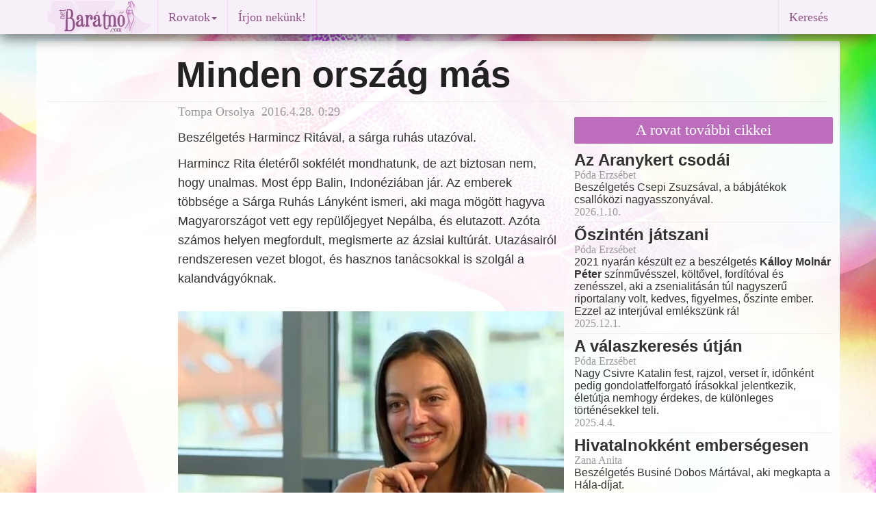

--- FILE ---
content_type: text/html
request_url: http://baratno.com/beszelgetesek/minden-orszag-mas/
body_size: 8121
content:
<!DOCTYPE html>
<html lang="hu">
<head>
  <meta charset="utf-8">
  <!--[if IE]>
    <meta http-equiv="X-UA-Compatible" content="IE=edge, chrome=1"/>
  <![endif]-->
  <TITLE>Minden ország más</TITLE>
  <meta name="author" content="Tompa Orsolya">
  <meta name="description" content="Beszélgetés Harmincz Ritával, a sárga ruhás utazóval.">
  <meta name="keywords" content="Minden ország más, beszélgetés a sárga ruhás lánnyal, Harmincz Rita, utazás, utazó">
  <meta name="rating" content="Család">
  <meta name="revisit-after" content="2 days">
  <meta name="robots" content="index, follow">
  <meta name="viewport" content="width=device-width, initial-scale=1">
  <meta name="verify-v1" content="NtTRfiBKyPXJkK29XB2FrIFSfgTrrVwMx/a5XYpP1Oc=">
  <meta property="og:title" content="Minden ország más">
  <meta property="og:type" content="article">
  <meta property="og:url" content="http://baratno.com/beszelgetesek/minden-orszag-mas/">
  <meta property="og:image" content="http://baratno.com/image/article/16/mindenorszagmas0.jpg">
  <meta property="og:description" content="Beszélgetés Harmincz Ritával, a sárga ruhás utazóval.">
  <meta property="ia:markup_url" content="http://baratno.com/beszelgetesek/minden-orszag-mas/">
  <meta property="fb:app_id" content="361224412904">
  <meta property="fb:admins" content="1456974952">
  <link rel="icon" href="/image/baratno.ico">
  <link rel="alternate" type="application/rss+xml" title="netBarátnő" href="http://baratno.com/rss.xml">
  <link rel="canonical" href="http://baratno.com/beszelgetesek/minden-orszag-mas/">
  <!-- Bootstrap core CSS -->
  <link href="/lib/bootstrap/dist/css/bootstrap.min.css" rel="stylesheet">
  <!-- IE10 viewport hack for Surface/desktop Windows 8 bug -->
  <script src="/lib/bootstrap/assets/js/ie10-viewport-bug-workaround.js"></script>
  <!-- HTML5 shim and Respond.js IE8 support of HTML5 elements and media queries -->
  <!--[if lt IE 9]>
    <script src="https://oss.maxcdn.com/html5shiv/3.7.2/html5shiv.min.js"></script>
    <script src="https://oss.maxcdn.com/respond/1.4.2/respond.min.js"></script>
  <![endif]-->
  <link rel="stylesheet" HREF="/image/b2/b2e.css" TYPE="text/css">
<script src="https://ajax.googleapis.com/ajax/libs/jquery/1.11.1/jquery.min.js"></script>
<script type="text/javascript">
//LOAD MODAL CONTENT
function load_modal(f){
//$('#myModal').load(f);
$('#myModal').modal('show');
}
</script>
<script>
$(function() {
  $('a[href*=#]:not([href=#])').click(function() {
    if (location.pathname.replace(/^\//,'') == this.pathname.replace(/^\//,'') && location.hostname == this.hostname) {
      var target = $(this.hash);
      target = target.length ? target : $('[name=' + this.hash.slice(1) +']');
      if (target.length) {
        $('html,body').animate({
          scrollTop: target.offset().top
        }, 1000);
        return false;
      }
    }
  });
});
</script>
</head>
<body>
<script>
// Facebook
  window.fbAsyncInit = function() {
    FB.init({
      appId      : '361224412904',
      xfbml      : true,
      version    : 'v2.2'
    });
  };

  (function(d, s, id){
     var js, fjs = d.getElementsByTagName(s)[0];
     if (d.getElementById(id)) {return;}
     js = d.createElement(s); js.id = id;
     js.src = "//connect.facebook.net/en_US/sdk.js";
     fjs.parentNode.insertBefore(js, fjs);
   }(document, 'script', 'facebook-jssdk'));
// Google
  (function(i,s,o,g,r,a,m){i['GoogleAnalyticsObject']=r;i[r]=i[r]||function(){
  (i[r].q=i[r].q||[]).push(arguments)},i[r].l=1*new Date();a=s.createElement(o),
  m=s.getElementsByTagName(o)[0];a.async=1;a.src=g;m.parentNode.insertBefore(a,m)
  })(window,document,'script','//www.google-analytics.com/analytics.js','ga');
  ga('create', 'UA-3235481-1', 'auto');
  ga('require', 'displayfeatures');
  ga('send', 'pageview');
</script>
<script type="text/javascript">
<!--//--><![CDATA[//><!--
var pp_gemius_identifier = '1_ZLa_bT..QG34bBipgvhZQJTIO6QjfLWz1mkKC3AjL._7';
// lines below shouldn't be edited
function gemius_pending(i) { window[i] = window[i] || function() {var x = window[i+'_pdata'] = window[i+'_pdata'] || []; x[x.length]=arguments;};};gemius_pending('gemius_hit'); gemius_pending('gemius_event'); gemius_pending('pp_gemius_hit'); gemius_pending('pp_gemius_event');(function(d,t) {try {var gt=d.createElement(t),s=d.getElementsByTagName(t)[0],l='http'+((location.protocol=='https:')?'s':''); gt.setAttribute('async','async');gt.setAttribute('defer','defer'); gt.src=l+'://hu.hit.gemius.pl/xgemius.js'; s.parentNode.insertBefore(gt,s);} catch (e) {}})(document,'script');
//--><!]]>
</script>
  <div class="container">
    <div class="navbar navbar-default navbar-fixed-top" role="navigation">
      <div class="container">
        <div class="navbar-header">
          <button type="button" class="navbar-toggle" data-toggle="collapse" data-target=".navbar-collapse">
            <span class="sr-only">Toggle navigation</span>
            <span class="icon-bar"></span>
            <span class="icon-bar"></span>
            <span class="icon-bar"></span>
          </button>
          <!-- <a class="navbar-brand" href="http://baratno.com/">Barátnő</a> -->
          <a href="http://baratno.com/"><img border="0" alt="Barátnő" src="/image/b2/logo50.gif" width="160" height="50"></a>
        </div>
        <div class="navbar-collapse collapse">
          <ul class="nav navbar-nav">
            <li class="navbar-divider hidden-xs"></li>
            <li class="dropdown">
              <a href="index.php" class="dropdown-toggle" data-toggle="dropdown">Rovatok<span class="caret"></span></a>
              <ul class="dropdown-menu" role="menu">
                <li><a href="/aktualis/">Aktuális téma</a></li>
                <li><a href="/szerintem/">Szerintünk</a></li>
                <li><a href="/horizont/">Női horizont</a></li>
                <li><a href="/beszelgetesek/">Beszélgetések</a></li>
                <li><a href="/coaching/">Coaching-zóna</a></li>
                <li><a href="/hirek/">Hírek</a></li>
                <li class="divider"></li>
                <li><a href="/kultura/">Kultúra</a></li>
                <li><a href="/irodalom/">Irodalom</a></li>
                <li><a href="/egeszseg/">Egészség</a></li>
                <li><a href="/gyermekneveles/">Gyermeknevelés</a></li>
                <li><a href="/gasztronomia/">Gasztronómia</a></li>
                <li><a href="/szepsegapolas/">Szépségápolás</a></li>
                <li><a href="/utazas">Utazás</a></li>
              </ul>
            </li>
            <li class="navbar-divider hidden-xs"></li>
            <li><a href="/uzenet.html">Írjon nekünk!</a></li>
            <li class="navbar-divider hidden-xs"></li>
            <li class="nohover"><div class="fb-like facebook-like" data-href="http://baratno.com/beszelgetesek/minden-orszag-mas/" data-layout="button_count" data-action="like" data-show-faces="false" data-share="false"></div></li>
            <!--
            <li><a href="newsletter.php">Hírlevél</a></li>
            <li class="navbar-divider hidden-xs"></li>
            <li class="visible-lg-inline visible-xs-block"><a href="rolunk.php">Rólunk</a></li>
            <li class="navbar-divider visible-lg-inline"></li>
            <li><a href="impresszum.php">Impresszum</a></li>
            <li class="navbar-divider hidden-xs"></li>
            <li class="visible-lg-inline visible-xs-block"><a href="rendel.php">Kiadványaink</a></li>
            <li class="navbar-divider visible-lg-inline"></li>-->
          </ul>
          <ul class="nav navbar-nav navbar-right">
            <li class="navbar-divider hidden-xs"></li>
            <li><a data-toggle="modal" href="/image/b2/google_search2.php" data-target="#myModal">Keresés</a></li>
          </ul>
        </div>
      </div>
    </div>
  </div>
<div class="modal fade" id="myModal" tabindex="-1" role="dialog" aria-hidden="true">
<script>
$('#myModal').on('hide.bs.modal', function(e) {
	$(this).removeData('bs.modal');
});
</script>
  <div class="modal-dialog">
    <div class="modal-content">
   </div>
  </div>
</div>
<div id="top" class="container-fluid site">
<main><div class="row"><div class="col-lg-10 col-lg-offset-2 col-md-10 col-md-offset-2 col-sm-6 col-xs-12"> <h1 class="article">Minden ország más</h1></div><!-- /.col-lg-12 col-md-12 col-sm-12 col-xs-12 --></div><!-- /.row --><hr class="featurette-divider">
<div class="row"><div class="col-lg-8 col-md-8 col-sm-12 col-xs-12"> <div class="col-lg-9 col-lg-offset-3 col-md-12 col-sm-12 col-xs-12"> <p class = "article author">Tompa Orsolya&nbsp;&nbsp;2016.4.28. 0:29</p><h4 class = "article">Beszélgetés Harmincz Ritával, a sárga ruhás utazóval.</h4><p class = "article">Harmincz Rita életéről sokfélét mondhatunk, de azt biztosan nem, hogy unalmas. Most épp Balin, Indonéziában jár. Az emberek többsége a Sárga Ruhás Lányként ismeri, aki maga mögött hagyva Magyarországot vett egy repülőjegyet Nepálba, és elutazott. Azóta számos helyen megfordult, megismerte az ázsiai kultúrát. Utazásairól rendszeresen vezet blogot, és hasznos tanácsokkal is szolgál a kalandvágyóknak. 
<BR>
<BR>
<img class="centered responsive" src="/image/article/16/mindenorszagmas1.jpg" title="" alt="">
<BR>
<strong>Beszélgetés Harmincz Ritával, a Sárga ruhás lánnyal.</strong>
<BR>
<BR>
<strong>A blogodon, facebook-profilodon már olvashattuk, hogy Ázsia felé vetted az irányt. Jobban érzed magad odakint, mint itthon? Mennyiben és miben különbözik az ottani mentalitás a hazaitól? </strong>
<BR>
<BR>
Azt szeretem Ázsiában, hogy az emberek mosolyognak. Jókedvűek, vidámak. Nem azt nézik, hogy mi nincs nekik, hanem hogy mijük van. Fontos számukra a család közelsége és az együtt töltött idő.  
<BR>
<BR>
<strong>Ázsia minden országában gyönyörű műemlékek, épületek, nagy piacok vannak. Gondolom volt, amit nem hagytál ki. Melyik tetszett a legjobban? Mi az, amit egy turistának feltétlen meg kell néznie, ha ott jár?</strong>  
<BR>
<BR>
<img class="centered responsive" src="/image/article/16/mindenorszagmas2.jpg" title="" alt="">
<BR>
A "legjobb" vagy "legrosszabb" kérdésekre nem igazán tudok válaszolni. Ami nekem tetszik, élményt ad számomra, az lehet, hogy mást nem érint meg annyira. Az, hogy mi tetszik a legjobban, sok mindentől függ. Ráadásul minden ország más valamiben, sorrendet sem lehet felállítani. A Himalájában nagyon jól éreztem magam.
<BR>
<BR>
<strong>Bizonyára találkoztál piaci ételárusokkal. Finomabbak az ott elkészített ételek?</strong>
<BR>
<BR>
Az utcai árusoknál étkezni számomra mindennapos dolog. Olcsó és tapasztalataim szerint sokkal finomabbakat készítenek, mint az éttermekben. Minden előttem zajlik. Látom az összes hozzávalót, fel tudom mérni, mekkora légytömeg lepi el, mielőtt megsütik, és beleszólhatok, miből mennyit tegyenek bele. Vietnámban nagyon szerettem a mini műanyag székeket, amelyekre le lehetett ülni, és úgy megenni az ételt. A Kínában elfogyasztott „kínainak” semmi köze nincs az otthon kaphatóhoz. Ételeik nagyon finomak, de nagyon sok olajat és ízfokozót használnak, amitől kipattogott a bőröm és kellett pár hét, mire elmúlt. 
<BR>
<BR>
<img class="centered responsive" src="/image/article/16/mindenorszagmas3.jpg" title="" alt="">
<BR>
<strong>Ázsiában kaphatók nálunk nem szokványos ételek, mint sáskák, bogarak (akár élve is), amiktől sokan irtóznak.  Mi volt a legbizarrabb étel, amit megkóstoltál vagy láttál? </strong>
<BR>
<BR>
Nem eszem húst, így ezeket az ízeltlábúakat sem kóstoltam meg. A számomra legbizarrabb étel a száznapos tojás volt, amit Kínában ettem. A tojásokat agyagos földben érlelik száz napon keresztül. Ezalatt a fehérje zselatinszerű anyaggá változik, a sárgája pedig krémes állagú lesz. Kinézetre borzasztó, de nagyon finom. A legérdekesebb étel, amit viszont mással kóstoltattam meg, a fülöp-szigeteki ételkülönlegesség: a balut. Ez egy félig főtt kacsatojás, amely embriót tartalmaz. 
 <BR>
<BR>
<strong>Lehet alkudozni az árusokkal, ha drágának találod, amit kínálnak? Előfordult, hogy rád akartak tukmálni valamit? </strong>
<BR>
<BR>
Ez úton-útfélen előfordul. Ázsiában alkudni kötelező. Nemcsak szuvenír vásárláskor, hanem például szállás tekintetében is. 
<BR>
<BR>
<img class="centered responsive" src="/image/article/16/mindenorszagmas4.jpg" title="" alt="">
<BR>
<strong>Mennyivel drágább az ottani élet, mint a hazai? </strong>
<BR>
<BR>
Semmivel sem. Ázsiában az élet jóval olcsóbb, mint otthon. 
<BR>
<BR>
<strong>Barátságosak, segítőkészek az ottani emberek? </strong>
<BR>
<BR>
Az utazás során az ember folyton építi a kapcsolatait, és minden egyes alkalommal megfogadja, hogy még találkozik velük. Hogy ez tényleg így lesz-e, azt majd az élet eldönti. 
<BR>
<BR>
<strong>Mindenkivel angolul beszélsz odakint, vagy megtanultad valamelyik helyi nyelvet? </strong>
<BR>
<BR>
Vietnámban két hónapot töltöttem, és megtanultam pár alapszót. Kínában megtanultam ételt kérni. Indonéziában tanulom a helyi nyelvet. Sokszor jártam olyan helyeken, ahol nem beszéltek angolul, vagy csak nagyon keveset. Az indonéz nyelv nem annyira nehéz, de nem lehet mindenhol gyakorolni. Balin például az emberek többsége beszél angolul, de a helyi nyelv a balinéz.
<BR>
<BR>
<strong>Minden nemzetnek van valami fura szokása.</strong>
<BR>
<BR>
Ázsiában sok furcsa szokás van, országonként lehetne listákat gyártani erről. Talán, ami nekem furcsa volt, de ma már fel sem tűnik, hogy a böfögés, a szellentés, az orrfújás, a köpködés természetes. Bárhol, bármikor, állandóan. Akar evés közben is. 
<BR>
<BR></p><aside><div class="fb-like" data-href="http://baratno.com/beszelgetesek/minden-orszag-mas/" data-layout="button_count" data-action="like" data-show-faces="false" data-share="true" data-font="arial">&nbsp;&nbsp;&nbsp;&nbsp;</div>
</aside><br><br><article><div class="fb-comments" data-href="http://baratno.com/beszelgetesek/minden-orszag-mas/" data-numposts="5" data-colorscheme="light"></div></article><h3 class="TODO">Hozzászólások</h3>
<form role="form" action="/view?arclid=2016042701" method=post>
<input type=hidden name="comment" value="insert">
<input type=hidden name="arclid" value=" 2016042701">
<input type=hidden name="cislokom" value="0">
<input type=hidden name="ktitulek" value=" ">
  <div class="form-group">
    <textarea name="kobsah" rows="3" class="form-control" required placeholder="Hozzászólás"></textarea>
  </div>
  <div class="col-lg-4 col-md-4 col-sm-12 col-xs-12">
    <div class="form-group">
      <div class="input-group">
        <span class="input-group-addon"><i class="fa fa-user fa-lg" title=" Felhasználó "></i></span>
        <input type="text" class="form-control" name="kod" placeholder="Név">
      </div>
    </div>
  </div>
  <div class="col-lg-4 col-md-4 col-sm-12 col-xs-12">
    <div class="form-group">
      <div class="input-group">
        <span class="input-group-addon">@</span>
        <input type="email" class="form-control" placeholder="E-mail">
      </div>
    </div>
  </div>
  <div class="col-lg-4 col-md-4 col-sm-12 col-xs-12">
    <div class="form-group">
      <div class="input-group">
        <span class="input-group-addon"><img src="/antispamimg.php"  title="" alt="" style=" border: 0"></span>
        <input type="text" class="form-control" name="antispam" placeholder="Másolja be a kódot">
      </div>
    </div>
  </div>
  <button type="submit" name="pridej" class="btn btn-default">Küldés</button>
  <input type="hidden" name="odeslano" value="1">
  <input type="submit" name="nepridavat" value="1" style="display:none;"/>
</form><br><br></div><div class="col-lg-12 col-md-12 col-sm-12 text-center hidden-xs"></div></div><div class="col-lg-4 col-md-4 col-sm-12 col-xs-12"><div class="top_spacer"></div><h6 class="featurette radiant_orchid">A rovat további cikkei</h6><div class="featurette"><a href="http://baratno.com/beszelgetesek/az-aranykert-csodai/"><h3 class="toffee_h">Az Aranykert csodái</h3></a>
<p class="author">Póda Erzsébet</p><p>Beszélgetés Csepi Zsuzsával, a bábjátékok csallóközi nagyasszonyával.</p><p class="icons">2026.1.10.&nbsp;&nbsp;&nbsp;</p>
</div>
<hr class="featurette-divider">
<div class="featurette"><a href="http://baratno.com/beszelgetesek/oszinten-jatszani/"><h3 class="toffee_h">Őszintén játszani</h3></a>
<p class="author">Póda Erzsébet</p><p>2021 nyarán készült ez a beszélgetés <strong>Kálloy Molnár Péter</strong> színművésszel, költővel, fordítóval és zenésszel, aki a zsenialitásán túl nagyszerű riportalany volt, kedves, figyelmes, őszinte ember. Ezzel az interjúval emlékszünk rá! </p><p class="icons">2025.12.1.&nbsp;&nbsp;&nbsp;</p>
</div>
<hr class="featurette-divider">
<div class="featurette"><a href="http://baratno.com/beszelgetesek/a-valaszkereses-utjan/"><h3 class="toffee_h">A válaszkeresés útján</h3></a>
<p class="author">Póda Erzsébet</p><p>Nagy Csivre Katalin fest, rajzol, verset ír, időnként pedig gondolatfelforgató írásokkal jelentkezik, életútja nemhogy érdekes, de különleges történésekkel teli.</p><p class="icons">2025.4.4.&nbsp;&nbsp;&nbsp;</p>
</div>
<hr class="featurette-divider">
<div class="featurette"><a href="http://baratno.com/beszelgetesek/hivatalnokkent-embersegesen/"><h3 class="toffee_h">Hivatalnokként emberségesen</h3></a>
<p class="author">Zana Anita</p><p>Beszélgetés Businé Dobos Mártával, aki megkapta a Hála-díjat.
</p><p class="icons">2025.2.10.&nbsp;&nbsp;&nbsp;</p>
</div>
<hr class="featurette-divider">
<div class="featurette"><a href="http://baratno.com/beszelgetesek/rendhagyo-koncertek-rendhagyo-kozonseg/"><h3 class="toffee_h">Rendhagyó koncertek – rendhagyó közönség</h3></a>
<p class="author">Zana Anita</p><p>Beszélgetés Patkós Imrével, a Szolnoki Szimfonikus Zenekar szakmai igazgatójával.</p><p class="icons">2024.11.25.&nbsp;&nbsp;&nbsp;</p>
</div>
<hr class="featurette-divider">
<div class="featurette"><a href="http://baratno.com/beszelgetesek/fiatalos-lendulettel/"><h3 class="toffee_h">Fiatalos lendülettel</h3></a>
<p class="author">Zana Anita</p><p>Villáminterjú Sápszki Attilával, a Kolimusical Színpad társulatvezetőjével. </p><p class="icons">2024.9.18.&nbsp;&nbsp;&nbsp;</p>
</div>
<hr class="featurette-divider">
<div class="featurette"><a href="http://baratno.com/beszelgetesek/hallhatova-a-nem-lathatot/"><h3 class="toffee_h">Hallhatóvá a nem láthatót</h3></a>
<p class="author">Zana Anita</p><p>Élmények az audionarráció segítségével – villáminterjú Őszi Anna Máriával.  </p><p class="icons">2024.9.17.&nbsp;&nbsp;&nbsp;</p>
</div>
<hr class="featurette-divider">
<div class="featurette"><a href="http://baratno.com/beszelgetesek/segiteni-masoknak/"><h3 class="toffee_h">Segíteni másoknak</h3></a>
<p class="author">Zana Anita</p><p>Villáminterjú Erdős Viktor Imrével, szeptemberi szolnoki fellépése kapcsán.   </p><p class="icons">2024.9.1.&nbsp;&nbsp;&nbsp;</p>
</div>
<hr class="featurette-divider">
<div class="featurette"><a href="http://baratno.com/beszelgetesek/kozossegert-kozosen/"><h3 class="toffee_h">Közösségért közösen</h3></a>
<p class="author">Zana Anita</p><p>Interjú Molnár Lajos Milánnal, az Aba-Novák Kulturális Központ igazgatójával. </p><p class="icons">2024.8.22.&nbsp;&nbsp;&nbsp;</p>
</div>
<hr class="featurette-divider">
<div class="featurette"><a href="http://baratno.com/beszelgetesek/orommel-fogadtam-a-felkerest/"><h3 class="toffee_h">Örömmel fogadtam a felkérést</h3></a>
<p class="author">Zana Anita</p><p>Beszélgetés Zajcsek Norbert Tamás látássérült előadóval. </p><p class="icons">2024.8.21.&nbsp;&nbsp;&nbsp;</p>
</div>
<hr class="featurette-divider">
<div class="featurette"><a href="http://baratno.com/beszelgetesek/kozeppontban/"><h3 class="toffee_h">Középpontban a közösség</h3></a>
<p class="author">Zana Anita</p><p>Beszélgetés Musitzné Pál Renátával, aki korábban látássérülten is önkéntes munkát végzett.</p><p class="icons">2024.3.4.&nbsp;&nbsp;&nbsp;</p>
</div>
<hr class="featurette-divider">
<div class="featurette"><a href="http://baratno.com/beszelgetesek/lassan-minden-a-helyere-kerul/"><h3 class="toffee_h">Lassan minden a helyére kerül</h3></a>
<p class="author">Zana Anita</p><p>Beszélgetés Horenka Erika látássérült írónővel.</p><p class="icons">2024.2.25.&nbsp;<i class="fa fa-comment-o " title=" Hozzászólások "></i>&nbsp;1&nbsp;&nbsp;&nbsp;</p>
</div>
<div class="text-center">
      <a class="radiant_orchid_c" title=" További cikkek " href="/beszelgetesek/">További cikkek 
      <span class="fa-stack">
        <i class="fa fa-circle fa-stack-2x radiant_orchid_c"></i>
        <i class="fa fa-chevron-right fa-stack-1x fa-inverse"></i>
      </span>
      </a>
      </div></div><!-- /.col-lg-4 col-md-4 col-sm-6 col-xs-12 --></div><!-- /.row --></main><script>(function(d, s, id) {
  var js, fjs = d.getElementsByTagName(s)[0];
  if (d.getElementById(id)) return;
  js = d.createElement(s); js.id = id;
  js.src = "//connect.facebook.net/hu_HU/sdk.js#xfbml=1&version=v2.0";
  fjs.parentNode.insertBefore(js, fjs);
}(document, 'script', 'facebook-jssdk'));</script>
<!-- <div id="zone2012256" class="goAdverticum"></div> -->
</div><!-- /.container-fluid site-->
<p class="pull-right"><a href="#top" rel="bookmark"><span class="glyphicon glyphicon-arrow-up"></span></a></p>
      <!-- FOOTER -->
      <footer><div  class="footer">

&copy; 2022 barátnő polgári társulás &nbsp;&nbsp;&nbsp;&nbsp;&nbsp;&nbsp; 
<a href="/impresszum.php">Impresszum</a> &nbsp;&bull;&nbsp; 
<a href="/rolunk.php">Rólunk</a> &nbsp;&bull;&nbsp; 
<a href="/hirlevel.html">Hírlevél</a> &nbsp;&bull;&nbsp; 
<a href="/uzenet.html">Írjon nekünk!</a>
<a href="https://www.facebook.com/netbaratno" rel="publisher" target="blank" title=" Facebook ">
<span class="fa-stack">
  <i class="fa fa-circle fa-stack-2x facebook"></i>
  <i class="fa fa-facebook fa-stack-1x fa-inverse"></i>
</span>
</a>
<!-- <a href="https://plus.google.com/102151867459731222176" rel="publisher"></a> -->
<a href="https://plus.google.com/+BaratnoMagazin" rel="publisher" target="blank" title=" Google+ ">
<span class="fa-stack">
  <i class="fa fa-circle fa-stack-2x googleplus"></i>
  <i class="fa fa-google-plus fa-stack-1x fa-inverse"></i>
</span>
</a>
<a href="https://twitter.com/netbaratno" rel="publisher" target="blank" title=" Twitter ">
<span class="fa-stack">
  <i class="fa fa-circle fa-stack-2x twitter"></i>
  <i class="fa fa-twitter fa-stack-1x fa-inverse"></i>
</span>
</a>
<a href="http://baratno.com/rss.xml" rel="publisher" target="blank" title=" RSS Feed ">
<span class="fa-stack">
  <i class="fa fa-circle fa-stack-2x rss"></i>
  <i class="fa fa-rss fa-stack-1x fa-inverse"></i>
</span>
</a>
<!-- &nbsp;&bull;&nbsp; 
<a href="newsletter.php">Hírlevél</a> &nbsp;&bull;&nbsp; 
<a href="javascript:;" rel="nofollow" onclick="load_modal('x')">Adatvédelem</a> &nbsp;&bull;&nbsp; 
<a href="javascript:;" rel="nofollow" onclick="load_modal('x'")>Felhasználási feltételek</a>-->
<!--    <p>Minden jog fenntartva. A lap oldalain szereplő írások, képek és egyéb anyagok az érvényes szerzői jog szerinti tulajdonos tulajdonát képezi.<br>
        Utánközlésük kizárólag a kiadó írásos engedélyével lehetséges.<br></p>-->
        </div>
      </footer>
  <script src="/lib/bootstrap/dist/js/bootstrap.min.js"></script>
</body>
</html>
